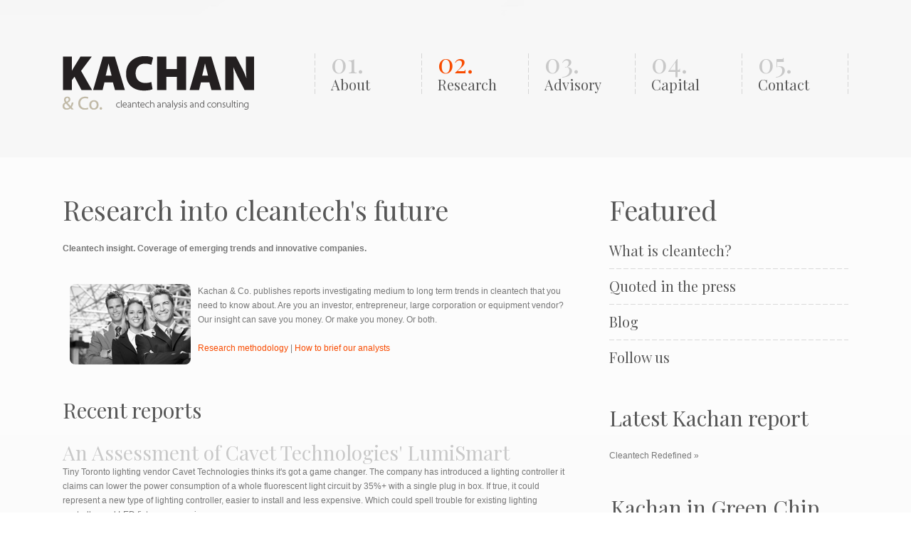

--- FILE ---
content_type: text/html
request_url: http://www.kachan.com/research_page-1
body_size: 7242
content:
<!DOCTYPE html>
<!--[if IE 8 ]><html lang="en" dir="ltr"  class="no-js ie8"><![endif]-->
<!--[if IE 9 ]><html lang="en" dir="ltr"  class="no-js ie9"><![endif]-->
<!--[if (gt IE 9)|!(IE)]><!--><html lang="en" dir="ltr" class="no-js"><!--<![endif]-->
<head>
	<meta http-equiv="Content-Type" content="text/html; charset=UTF-8"/>
<meta name="copyright" content="(c) 2010-2013 Kachan and Co."/>
<link rel="shortlink" href="http://www.kachan.com/node/7"/>
<meta name="dcterms.type" content="Text"/>
<link rel="shortcut icon" href="sites/default/files/favicon_0.ico" type="image/vnd.microsoft.icon"/>
<meta name="dcterms.format" content="text/html"/>
<meta name="generator" content="Drupal 7 (http://drupal.org)"/>
<meta name="abstract" content="The website of Kachan and Company, a cleantech research and advisory firm founded by Dallas Kachan."/>
<meta name="dcterms.title" content="Research into cleantech's future"/>
<meta name="description" content="What technology trends are 5-10 years out? Which companies will win? Why? That's where we focus.
Discover emerging trends and companies. Where will money be made?"/>
<meta name="dcterms.date" content="2011-02-08T15:24-08:00"/>
<meta name="dcterms.identifier" content="http://www.kachan.com/research"/>
<meta name="dcterms.creator" content="Administrator"/>
<meta name="dcterms.language" content="und"/>
<meta name="keywords" content="dallas,kachan and company,co.,cleantech,research,consulting,advisory,greentech,solar panels,nuclear power,renewable energy,green energy technology,climate change,wind power,biofuels,fuel cell,clean energy,energy efficiency,smart grid,green building,environmental technology,electric cars,evs,hydrogen,biomimicry,water treatment,waste water,aquaculture,hydroponics,blog,company,co,clean technology,analysis"/>
<link href="//fonts.googleapis.com/css?family=Playfair+Display" rel="stylesheet" type="text/css">
<script src="js/cart.js" type="text/javascript"></script>
  <!--[if lte IE 7]> <div style=' text-align:center; clear: both; padding:0 0 0 15px; position: relative;'> <a href="http://windows.microsoft.com/en-US/internet-explorer/products/ie/home?ocid=ie6_countdown_bannercode"><img src="http://storage.ie6countdown.com/assets/100/images/banners/warning_bar_0000_us.jpg" border="0" height="42" width="820" alt="You are using an outdated browser. For a faster, safer browsing experience, upgrade for free today." /></a></div> <![endif]-->
  <title>Research into cleantech's future | Kachan & Co.</title>
	<link rel="canonical" href="http://kachan.com/research_page-1" />
  <!--[if LT IE 9]>
  <script src="http://html5shim.googlecode.com/svn/trunk/html5.js"></script>
  <![endif]-->
  <link type="text/css" rel="stylesheet" href="sites/default/files/css/css_xE-rWrJf-fncB6ztZfd2huxqgxu4WO-qwma6Xer30m4.css" media="all"/>
<link type="text/css" rel="stylesheet" href="sites/default/files/css/css_YJo600u5DslEXHHEBzo7Whs7zYvH8oZK7MuO9r6-Ktg.css" media="screen"/>
<link type="text/css" rel="stylesheet" href="sites/default/files/css/css__LeQxW73LSYscb1O__H6f-j_jdAzhZBaesGL19KEB6U.css" media="all"/>
<link type="text/css" rel="stylesheet" href="sites/default/files/css/css_sf8UtM8leuKVZKV1iDRoCPypoCCddfS1AOFvVtTIqNo.css" media="all"/>
<link type="text/css" rel="stylesheet" href="sites/default/files/css/css_Im6EnRoWr5THJQvj1Uqqxto-s4Pi_tKVVxTXHag7BPs.css" media="all"/>
<link type="text/css" rel="stylesheet" href="sites/default/files/css/css_RX0iPJa9IrG0TDt9_eej_GBgyQqhj0TjQ4XTLLQ1nXU.css" media="screen"/>
  <script type="text/javascript" src="ajax/libs/jquery/1.7.2/jquery.min.js"></script>
<script type="text/javascript">
<!--//--><![CDATA[//><!--
window.jQuery || document.write("<script src='/sites/all/modules/jquery_update/replace/jquery/1.7/jquery.min.js'>\x3C/script>")
//--><!]]>
</script>
<script type="text/javascript" src="sites/default/files/js/js_w7uVD8bBWfh2VJ5KdjPpb0SDOvhak58LFSLk2Z13nTM.js"></script>
<script type="text/javascript" src="ajax/libs/jqueryui/1.10.2/jquery-ui.min.js"></script>
<script type="text/javascript">
<!--//--><![CDATA[//><!--
window.jQuery.ui || document.write("<script src='/sites/all/modules/jquery_update/replace/ui/ui/minified/jquery-ui.min.js'>\x3C/script>")
//--><!]]>
</script>
<script type="text/javascript" src="sites/default/files/js/js_2X0KzhCcmVb7O-Nwuw0LgY7CRqIlmgokIBvNVY-wTOE.js"></script>
<script type="text/javascript" src="sites/default/files/js/js_Vrq_vyDx3CCUqN21-70Hd1XXw-YprvwYnF13UescwSA.js"></script>
<script type="text/javascript">
<!--//--><![CDATA[//><!--
//--><!]]>
</script>
<script type="text/javascript" src="sites/default/files/js/js_Y5KxsM7WgrbjbeAxQDkat_bDkLZZRd6znfIcbhCE2w8.js"></script>
<script type="text/javascript" src="sites/default/files/js/js_8adE61Nzxflroe172i5zIedLiCDDtcbzXHFzzG90eJY.js"></script>
<script type="text/javascript">
<!--//--><![CDATA[//><!--
jQuery.extend(Drupal.settings, {"basePath":"\/","pathPrefix":"","ajaxPageState":{"theme":"theme820","theme_token":"g25aaEcZjslN60YuNWn7sFdwOIp_0Aeqr1lAhp6n5us","js":{"0":1,"\/\/http:\/\/ajax.googleapis.com\/ajax\/libs\/jquery\/1.7.2\/jquery.min.js":1,"1":1,"misc\/jquery.once.js":1,"misc\/drupal.js":1,"sites\/all\/modules\/tipsy\/javascripts\/jquery.tipsy.js":1,"sites\/all\/modules\/tipsy\/javascripts\/tipsy.js":1,"\/\/http:\/\/ajax.googleapis.com\/ajax\/libs\/jqueryui\/1.10.2\/jquery-ui.min.js":1,"2":1,"sites\/all\/modules\/back_to_top\/js\/back_to_top.js":1,"sites\/all\/modules\/dismiss\/js\/dismiss.js":1,"sites\/all\/modules\/addthis\/addthis.js":1,"sites\/all\/libraries\/colorbox\/jquery.colorbox-min.js":1,"sites\/all\/modules\/colorbox\/js\/colorbox.js":1,"sites\/all\/modules\/getlocations\/js\/getlocations_colorbox.js":1,"sites\/all\/modules\/panels\/js\/panels.js":1,"sites\/all\/modules\/google_analytics\/googleanalytics.js":1,"3":1,"sites\/all\/libraries\/superfish\/jquery.hoverIntent.minified.js":1,"sites\/all\/libraries\/superfish\/sftouchscreen.js":1,"sites\/all\/libraries\/superfish\/supposition.js":1,"sites\/all\/libraries\/superfish\/superfish.js":1,"sites\/all\/libraries\/superfish\/supersubs.js":1,"sites\/all\/modules\/superfish\/superfish.js":1,"sites\/all\/themes\/theme820\/js\/theme820.core.js":1,"sites\/all\/themes\/theme820\/js\/jquery.loader.js":1,"sites\/all\/themes\/theme820\/js\/jquery.debouncedresize.js":1,"sites\/all\/themes\/theme820\/js\/jquery.mobilemenu.js":1,"sites\/all\/themes\/theme820\/js\/jquery.cookie.js":1},"css":{"modules\/system\/system.base.css":1,"modules\/system\/system.menus.css":1,"modules\/system\/system.messages.css":1,"modules\/system\/system.theme.css":1,"sites\/all\/modules\/tipsy\/stylesheets\/tipsy.css":1,"misc\/ui\/jquery.ui.core.css":1,"misc\/ui\/jquery.ui.theme.css":1,"sites\/all\/modules\/back_to_top\/css\/back_to_top.css":1,"modules\/comment\/comment.css":1,"sites\/all\/modules\/date\/date_api\/date.css":1,"sites\/all\/modules\/date\/date_popup\/themes\/datepicker.1.7.css":1,"sites\/all\/modules\/date\/date_repeat_field\/date_repeat_field.css":1,"sites\/all\/modules\/dismiss\/css\/dismiss.base.css":1,"modules\/field\/theme\/field.css":1,"modules\/node\/node.css":1,"modules\/search\/search.css":1,"modules\/user\/user.css":1,"sites\/all\/modules\/views\/css\/views.css":1,"sites\/all\/libraries\/colorbox\/example1\/colorbox.css":1,"sites\/all\/modules\/ctools\/css\/ctools.css":1,"sites\/all\/modules\/panels\/css\/panels.css":1,"sites\/all\/modules\/quotes\/quotes.css":1,"sites\/all\/modules\/panels\/plugins\/layouts\/onecol\/onecol.css":1,"sites\/default\/files\/css\/follow.css":1,"sites\/all\/libraries\/superfish\/css\/superfish.css":1,"sites\/all\/themes\/theme820\/css\/boilerplate.css":1,"sites\/all\/themes\/theme820\/css\/style.css":1,"sites\/all\/themes\/theme820\/css\/maintenance-page.css":1,"sites\/all\/themes\/theme820\/css\/skeleton.css":1}},"back_to_top":{"back_to_top_button_trigger":100,"back_to_top_prevent_on_mobile":true,"back_to_top_prevent_in_admin":true,"back_to_top_button_type":"image"},"colorbox":{"opacity":"0.85","current":"{current} of {total}","previous":"\u00ab Prev","next":"Next \u00bb","close":"Close","maxWidth":"98%","maxHeight":"98%","fixed":true,"mobiledetect":true,"mobiledevicewidth":"480px"},"getlocations_colorbox":{"enable":0,"width":"600","height":"600","marker_enable":0,"marker_width":"600","marker_height":"600"},"tipsy":{"custom_selectors":[{"selector":".tipsy","options":{"fade":1,"gravity":"w","delayIn":0,"delayOut":0,"trigger":"hover","opacity":"0.8","offset":0,"html":0,"tooltip_content":{"source":"attribute","selector":"title"}}}]},"addthis":{"widget_url":"http:\/\/s7.addthis.com\/js\/250\/addthis_widget.js?async=1"},"googleanalytics":{"trackOutbound":1,"trackMailto":1,"trackDownload":1,"trackDownloadExtensions":"7z|aac|arc|arj|asf|asx|avi|bin|csv|doc(x|m)?|dot(x|m)?|exe|flv|gif|gz|gzip|hqx|jar|jpe?g|js|mp(2|3|4|e?g)|mov(ie)?|msi|msp|pdf|phps|png|ppt(x|m)?|pot(x|m)?|pps(x|m)?|ppam|sld(x|m)?|thmx|qtm?|ra(m|r)?|sea|sit|tar|tgz|torrent|txt|wav|wma|wmv|wpd|xls(x|m|b)?|xlt(x|m)|xlam|xml|z|zip"},"superfish":{"1":{"id":"1","sf":{"animation":{"opacity":"show"},"speed":"\u0027fast\u0027","autoArrows":false,"dropShadows":false,"disableHI":false},"plugins":{"touchscreen":{"mode":"useragent_custom","useragent":"iphone|android|ipad"},"supposition":true,"bgiframe":false,"supersubs":{"minWidth":"12","maxWidth":"27","extraWidth":1}}}}});
//--><!]]>
</script>
    <link rel="stylesheet" href="sites/all/themes/theme820/css/style-mobile.css" media="screen" id="style-mobile">
  <link rel="stylesheet" href="sites/all/themes/theme820/css/skeleton-mobile.css" media="screen" id="skeleton-mobile">
  <meta name="viewport" content="width=device-width, initial-scale=1, maximum-scale=1.0, user-scalable=no">
</head>
<body id="body" class="html not-front not-logged-in one-sidebar sidebar-second page-node page-node- page-node-7 node-type-page with-navigation with-subnav section-research">
<div id="page-wrapper">
    <div id="page">
        <header id="header" role="banner" class="clearfix">
            <div class="container-12">
                <div class="grid-12">
                    <div class="section-1 clearfix">
                        <div class="col1">
                                                            <a href="/" title="Home" rel="home" id="logo">
                                    <img src="sites/default/files/Kachan-logo_2.png" alt="Home"/>
                                </a>
                                                    </div>
                        <div class="col2">
                                                              <div class="region region-menu">
    <div id="block-superfish-1" class="block block-superfish block-odd">
  <div class="content">
    <ul id="superfish-1" class="menu sf-menu sf-main-menu sf-horizontal sf-style-none sf-total-items-5 sf-parent-items-0 sf-single-items-5"><li id="menu-4955-1" class="first odd sf-item-1 sf-depth-1 sf-no-children"><a href="about" title="About" class="sf-depth-1">01. <span class="sf-description">About</span></a></li><li id="menu-318-1" class="active-trail middle even sf-item-2 sf-depth-1 sf-no-children"><a href="research" title="Research" class="sf-depth-1 active">02. <span class="sf-description">Research</span></a></li><li id="menu-316-1" class="middle odd sf-item-3 sf-depth-1 sf-no-children"><a href="consulting" title="Advisory" class="sf-depth-1">03. <span class="sf-description">Advisory</span></a></li><li id="menu-1929-1" class="middle even sf-item-4 sf-depth-1 sf-no-children"><a href="cleantech-investment-capital" title="Capital" class="sf-depth-1">04. <span class="sf-description">Capital</span></a></li><li id="menu-317-1" class="last odd sf-item-5 sf-depth-1 sf-no-children"><a href="contact" title="Contact" class="sf-depth-1">05. <span class="sf-description">Contact</span></a></li></ul>  </div><!-- /.content -->
</div><!-- /.block -->  </div>
                                                    </div>
                    </div>
                </div>
            </div>
        </header><!-- /#header -->
        <div id="main-wrapper">
            <div class="container-12">
                <div class="grid-12">
                    <div id="main" class="clearfix">
                        <div id="content" class="column" role="main">
                            <div class="section">
                                                                  <h1 class="title" id="page-title">Research into cleantech's future</h1>
                                                                  <div class="tabs"></div>
                                  <div class="region region-content">
    <div id="block-system-main" class="block block-system block-even">
  <div class="content">
    <article id="node-7" class="node node-page node-even published with-comments node-full clearfix">
  <div class="content">
    <div class="field field-name-body field-type-text-with-summary field-label-hidden"><div class="field-items"><div class="field-item even"><p><strong>Cleantech insight. Coverage of emerging trends and innovative companies.</strong></p>
<p><br/><img class="alignleft" style="float: left; margin-left: 10px; margin-right: 10px;" src="sites/all/themes/Kachan/images/4-p1.jpg" alt=""/>Kachan & Co. publishes reports investigating medium to long term trends in cleantech that you need to know about. Are you an investor, entrepreneur, large corporation or equipment vendor? Our insight can save you money. Or make you money. Or both.</p>
<p><a href="research/methodology">Research methodology</a> | <a href="cleantech-analyst-briefing">How to brief our analysts</a></p>
</div></div></div>  </div><!-- /.content -->
      <footer>
                </footer>
</article><!-- /.node -->
  </div><!-- /.content -->
</div><!-- /.block --><div id="block-views-reports-block-1" class="block block-views block-odd">
  <div class="content">
    <div class="view view-Reports view-id-Reports view-display-id-block_1 view-dom-id-b10c1bfe546a749737ecfb30b46462db">
            <div class="view-header">
      <h3>Recent reports  </h3>
    </div>
      <div class="view-content">
        <div class="views-row views-row-1 views-row-odd views-row-first views-row-last">
    <article id="node-48" class="node node-report node-teaser node-odd published with-comments node-teaser clearfix">
      <header>
                    <h2><a href="research/cavet-technologies-lumismart-report">An Assessment of Cavet Technologies' LumiSmart</a></h2>
          </header>
  <div class="content">
    <div class="field field-name-body field-type-text-with-summary field-label-hidden"><div class="field-items"><div class="field-item even"><p>Tiny Toronto lighting vendor Cavet Technologies thinks it's got a game changer. The company has introduced a lighting controller it claims can lower the power consumption of a whole fluorescent light circuit by 35%+ with a single plug in box. If true, it could represent a new type of lighting controller, easier to install and less expensive. Which could spell trouble for existing lighting controller and LED fixture companies. </p>
<p>But is the company's power wave-shaping science real? What do customers say? Read this report by Kachan & Co. </p>
<p></div></div></div>  </div><!-- /.content -->
      <footer>
            <ul class="links inline"><li class="node-readmore first last"><a href="research/cavet-technologies-lumismart-report" rel="tag" title="An Assessment of Cavet Technologies' LumiSmart">Read more<span class="element-invisible"> about An Assessment of Cavet Technologies' LumiSmart</span></a></li>
</ul>    </footer>
</article><!-- /.node -->
  </div>
    </div>
      <h2 class="element-invisible">Pages</h2><div class="item-list"><ul class="pager"><li class="pager-first first"><a title="Go to first page" href="research">« first</a></li>
<li class="pager-previous"><a title="Go to previous page" href="research">‹ previous</a></li>
<li class="pager-item"><a title="Go to page 1" href="research">1</a></li>
<li class="pager-current last">2</li>
</ul></div>  
</div>  </div><!-- /.content -->
</div><!-- /.block -->  </div>
                            </div>
                        </div>
                                                    <aside id="sidebar-second-" class="column column_right grid-4 omega" role="complementary">
                                <div class="section">
                                      <div class="region region-sidebar-second">
    <section id="block-system-navigation" class="block block-system block-menu block-even">
        <h2>Featured</h2>
  <div class="content">
    <ul class="menu clearfix"><li class="first leaf what-is-cleantech- mid-3356"><a href="about/cleaner-technology-definition-cleantech" title="">What is cleantech?</a></li>
<li class="collapsed quoted-in-the-press mid-322"><a href="quotes" title="">Quoted in the press</a></li>
<li class="collapsed blog mid-114"><a href="blog" title="">Blog</a></li>
<li class="last leaf follow-us mid-424"><a href="follow" title="Follow us on Facebook, LinkedIn or via email">Follow us</a></li>
</ul>  </div><!-- /.content -->
</section><!-- /.block --><div id="block-views-featuredreport-block-1" class="block block-views latest_entry block-odd">
  <div class="content">
    <div class="view view-FeaturedReport view-id-FeaturedReport view-display-id-block_1 view-dom-id-e476bbaee13f601568d92042f51ec599">
            <div class="view-header">
      <h3>Latest Kachan report</h3>
    </div>
      <div class="view-content">
        <div class="views-row views-row-1 views-row-odd views-row-first views-row-last">
  <div class="views-field views-field-title">        <span class="field-content"><a href="report/cleantech-redefined">Cleantech Redefined »</a></span>  </div>  </div>
    </div>
</div>  </div><!-- /.content -->
</div><!-- /.block --><div id="block-quotes-1" class="block block-quotes block-even">
  <div class="content">
    <article id="node-243" class="node node-quotes node-odd published no-comments clearfix">
      <header>
                    <h2><a href="content/kachan-green-chip-stocks">Kachan in Green Chip Stocks</a></h2>
          </header>
  <div class="content">
    <div class="field field-name-body field-type-text-with-summary field-label-hidden"><div class="field-items"><div class="field-item even"><p>Dallas Kachan called it "further vindication that very important sources of capital feel that we are also past the worst in clean technology investment."</p>
</div></div></div><div class="quotes-citation"><cite><p>The Week in Cleantech, Sept 5, 2009</p>
</cite></div>  </div><!-- /.content -->
      <footer>
                </footer>
</article><!-- /.node -->
  </div><!-- /.content -->
</div><!-- /.block -->  </div>
                                </div>
                            </aside>
                    </div><!-- /#main -->
                                    </div>
            </div>
        </div>
        <footer id="footer" role="contentinfo">
            <div class="container-12">
                <div class="grid-12">
                    <div class="footer-wrapper clearfix">
                          <div class="region region-footer">
    <section id="block-block-26" class="block block-block grid-3 block-odd">
        <h2>About us</h2>
  <div class="content">
    <ul><li><a href="about">History</a></li>
<li><a href="about">Staff</a></li>
<li><a href="clients">Clients and customers</a></li>
<li><a href="about/testimonials">Testimonials</a></li>
<li><a href="about/jobs">Employment</a></li>
<li><a href="about/staff/dallas-kachan/speaking">Where we've spoken</a></li>
</ul>  </div><!-- /.content -->
</section><!-- /.block --><section id="block-block-25" class="block block-block grid-3 alpha block-even">
        <h2>Content</h2>
  <div class="content">
    <ul><li><a href="research">Research</a></li>
<li><a href="about/press-releases">Press releases</a></li>
<li><a href="quotes">Quoted in the press</a></li>
<li><a href="blog">Blogs</a></li>
<li><a href="content/promote-kachan-reports">Affiliate program</a></li>
<li><a href="search/node">Search</a></li>
</ul>  </div><!-- /.content -->
</section><!-- /.block --><section id="block-views-tweets-block" class="block block-views grid-3 block-odd">
        <h2>Latest tweet</h2>
  <div class="content">
    <div class="view view-tweets view-id-tweets view-display-id-block view-dom-id-89638038c9745d7edfa7c5f5331a9c55">
      <div class="view-content">
      <div class="item-list">    <ul>          <li class="views-row views-row-1 views-row-odd views-row-first views-row-last">  
  <span class="views-field views-field-text">        <span class="field-content">Our latest <a target="_blank" rel="nofollow" class="twitter-timeline-link" href="https://twitter.com//search?q=%23cleantech" class="twitter-hashtag">#cleantech</a> industry reports: <a href="https://t.co/69DHIFdeAQ">https://t.co/69DHIFdeAQ</a></span>  </span>       &#8212;   
  <span class="views-field views-field-created-time">        <span class="field-content"><em class="placeholder">8 months 2 weeks</em> ago</span>  </span></li>
      </ul></div>    </div>
</div>  </div><!-- /.content -->
</section><!-- /.block --><div id="block-panels-mini-copyright" class="block block-panels-mini grid-3 omega block-even">
  <div class="content">
    <div class="panel-display panel-1col clearfix" id="mini-panel-copyright">
  <div class="panel-panel panel-col">
    <div><div class="panel-pane pane-block pane-block-28 pane-block pane-block-5">
  <div class="pane-content">
    <div class="pane-content dark_grey_txt"><span>Kachan & Co.</span> &copy; 2017 &nbsp;<a href="privacypolicy">Privacy</a>&nbsp;|&nbsp;<a href="termsofuse">Terms</a></div>
<div class="switcher">Desktop Version Only</div>
<div class="phone-number"> </div>  </div>
  </div>
<div class="panel-separator"></div><div class="panel-pane pane-block pane-follow-site pane-follow">
  <div class="pane-content">
    <div class="follow-links clearfix site"><span class="follow-link-wrapper follow-link-wrapper-this-site"><a href="rss.xml" class="follow-link follow-link-this-site follow-link-site" title="Follow us on This site (RSS)">This site (RSS)</a>
</span><span class="follow-link-wrapper follow-link-wrapper-facebook"><a href="http://www.facebook.com/pages/Kachan-Co/148233311914344" class="follow-link follow-link-facebook follow-link-site" title="Follow us on Facebook">Facebook</a>
</span><span class="follow-link-wrapper follow-link-wrapper-twitter"><a href="http://twitter.com/#!/KachanAndCo" class="follow-link follow-link-twitter follow-link-site" title="Follow us on Twitter">Twitter</a>
</span><span class="follow-link-wrapper follow-link-wrapper-linkedin"><a href="http://www.linkedin.com/company/kachan-&amp;-co.?trk=fc_badge" class="follow-link follow-link-linkedin follow-link-site" title="Follow us on LinkedIn">LinkedIn</a>
</span><span class="follow-link-wrapper follow-link-wrapper-newsletter"><a href="list" class="follow-link follow-link-newsletter follow-link-site" title="Follow us on Newsletter">Newsletter</a>
</span></div>  </div>
  </div>
</div>
  </div>
</div>
  </div><!-- /.content -->
</div><!-- /.block -->  </div>
                    </div>
                </div>
            </div>
        </footer>
    </div><!-- /#page -->
</div><!-- /#page-wrapper -->  <script type="text/javascript">
<!--//--><![CDATA[//><!--
var addthis_config = {"services_compact":"more","data_track_clickback":false,"ui_508_compliant":false,"ui_click":false,"ui_cobrand":"","ui_delay":0,"ui_header_background":"","ui_header_color":"","ui_open_windows":false,"ui_use_css":true,"ui_use_addressbook":false,"ui_language":"en"}
var addthis_share = {"templates":{"twitter":"{{title}} {{url}} via @AddThis"}}
//--><!]]>
</script>
</body>
</html>

--- FILE ---
content_type: text/css
request_url: http://www.kachan.com/sites/default/files/css/css_RX0iPJa9IrG0TDt9_eej_GBgyQqhj0TjQ4XTLLQ1nXU.css
body_size: 8903
content:
@import url(////fonts.googleapis.com/css?family=Playfair+Display);html,body,div,span,object,iframe,h1,h2,h3,h4,h5,h6,p,blockquote,pre,abbr,address,cite,code,del,dfn,em,img,ins,kbd,q,samp,small,strong,sub,sup,var,b,i,dl,dt,dd,ol,ul,li,fieldset,form,label,legend,table,caption,tbody,tfoot,thead,tr,th,td,article,aside,canvas,details,figcaption,figure,footer,header,hgroup,menu,nav,section,summary,time,mark,audio,video{margin:0;padding:0;border:0;outline:0;font-size:100%;vertical-align:baseline;background:transparent;}li ul,li ol{margin:0;}ul,ol{margin:0;padding-left:0;}ul{list-style:disc inside none;padding:20px 0 20px 0;}ol{list-style:decimal inside none;padding:20px 0 20px 0;}dl{margin:0 0 1.5em 0;}dl dt{font-weight:bold;}dd{margin-left:1.5em;}table{margin-bottom:1.5em;width:100%;}th,tr,td{padding:0.1em 0.5em;vertical-align:middle;}hr{background:#666;border:none;clear:both;float:none;height:1px;margin:-1px 0 1.5em;width:100%;}fieldset{border:1px solid #ccc;margin:.5em 0;padding:1em;}iframe{background:#fff !important;}.at300b iframe{background:none !important;}.addthis_toolbox{padding-top:3px;}.addthis_button_compact{margin:4px 0 0 30px;}article,aside,details,figcaption,figure,footer,header,hgroup,nav,section{display:block;}audio,canvas,video{display:inline-block;*display:inline;*zoom:1;}audio:not([controls]){display:none;}[hidden]{display:none;}p{margin:0 0 15px 0;}nav ul{list-style:none;}blockquote,q{quotes:none;}blockquote:before,blockquote:after,q:before,q:after{content:'';content:none;}ins{background-color:#46a7e2;color:#000;text-decoration:none;}mark{background-color:#46a7e2;color:#000;font-style:italic;font-weight:bold;}del{text-decoration:line-through;}abbr[title],dfn[title]{border-bottom:1px dotted;cursor:help;}table{border-collapse:collapse;border-spacing:0;}hr{display:block;height:1px;border:0;border-top:1px solid #cccccc;margin:1em 0;padding:0;}form{margin:0;}button,input,select,textarea{font-size:100%;font-family:sans-serif;margin:0;vertical-align:baseline;*vertical-align:middle;}button,input{line-height:normal;*overflow:visible;}table button,table input{*overflow:auto;}button,html input[type="button"],input[type="reset"],input[type="submit"]{cursor:pointer;-webkit-appearance:button;}input[type="checkbox"],input[type="radio"]{box-sizing:border-box;padding:0;}input[type="search"]{-webkit-appearance:textfield;-moz-box-sizing:content-box;-webkit-box-sizing:content-box;box-sizing:content-box;}input[type="search"]::-webkit-search-decoration{-webkit-appearance:none;}button::-moz-focus-inner,input::-moz-focus-inner{border:0;padding:0;}textarea{overflow:auto;vertical-align:top;resize:none;}select:focus,input:focus,textarea:focus{outline:none;}pre,code,kbd,samp{font-family:monospace,sans-serif;}body,select,input,textarea{color:#444;}h1,h2,h3,h4,h5,h6,#site-name,#site-name strong{font-weight:normal;}h1,#site-name{font-size:36px;line-height:1em;margin-bottom:.5em;}h2{font-size:24px;}h3{font-size:18px;line-height:2em;}h4{font-size:15px;line-height:1.25em;margin-bottom:1.25em;}h5{font-size:12px;font-weight:bold;margin-bottom:1.5em;}h6{font-size:10px;font-weight:bold;line-height:1.8em;margin-bottom:1.8em;}a:hover,a:active{outline:none;}ul,ol{margin-left:0;}ol{list-style-type:decimal;}small{font-size:85%;}strong,th{font-weight:bold;}img{font-size:0;line-height:0;vertical-align:top;}td,td img{vertical-align:top;}sub{vertical-align:sub;font-size:smaller;}sup{vertical-align:super;font-size:smaller;}pre{padding:15px;white-space:pre;white-space:pre-wrap;white-space:pre-line;word-wrap:break-word;}legend{*margin-left:-7px;}input[type="radio"]{vertical-align:text-bottom;}input[type="checkbox"]{vertical-align:middle;*vertical-align:baseline;}label,input[type=button],input[type=submit],button{cursor:pointer;}label{display:table;font-weight:normal;}label.option{display:inline;}button,input,select,textarea{font-size:100%;margin:0;vertical-align:baseline;*vertical-align:middle;}button,input{line-height:normal;*overflow:visible;}table button,table input{*overflow:auto;}input:valid,textarea:valid{}input:invalid,textarea:invalid{border-radius:1px;box-shadow:0px 0px 5px red;}.no-boxshadow input:invalid,.no-boxshadow textarea:invalid{background-color:#f0dddd;}::-moz-selection{background:#46a7e2;color:#fff;text-shadow:none;}::selection{background:#46a7e2;color:#fff;text-shadow:none;}a:link{-webkit-tap-highlight-color:#46a7e2;}img{-ms-interpolation-mode:bicubic;}svg:not(:root){overflow:hidden;}#skip-link{position:absolute;}.ir{display:block;border:0;text-indent:-999em;overflow:hidden;background-color:transparent;background-repeat:no-repeat;text-align:left;direction:ltr;}.ir br{display:none;}.hidden{display:none !important;visibility:hidden;}.visuallyhidden{border:0;clip:rect(0 0 0 0);height:1px;margin:-1px;overflow:hidden;padding:0;position:absolute;width:1px;}.visuallyhidden.focusable:active,.visuallyhidden.focusable:focus{clip:auto;height:auto;margin:0;overflow:visible;position:static;width:auto;}.invisible{visibility:hidden;}.clearfix:before,.clearfix:after{content:"";display:table;}.clearfix:after{clear:both;}.clearfix{zoom:1;}#cboxTitle{background:#fff;opacity:0.8;-moz-opacity:0.8;filter:alpha(opacity=80);}#edit-author #edit-name{background-image:none;}
body#body{background:#fff;color:#777777;font:12px/20px Arial,Helvetica,sans-serif;position:relative;min-width:1152px;-webkit-text-size-adjust:none;}p{margin-bottom:20px;}.field-name-taxonomy-forums .links a,.panel-pane.error-page .pane-content .err-title,.panel-pane.error-page .pane-content span.err,a{color:#f84b00;outline:none;text-decoration:none;}a:hover,.field-name-taxonomy-forums .links a:hover,#block-views-our-team-block .views-field-title a:hover{text-decoration:none;color:#575757;}.panel-pane.error-page .pane-content .err-title,.panel-pane.error-page .pane-content span.err{text-decoration:none;}strong{font-weight:bold;}.fl-l{float:left;}.fl-r{float:right;}.extra{overflow:hidden;}.align-left{text-align:left;}.align-center{text-align:center;}.align-right{text-align:right;}::selection{background:rgb(248,75,0);}::-moz-selection{background:rgb(248,75,0);}img::selection{background:transparent;}img::-moz-selection{background:transparent;}body{-webkit-tap-highlight-color:rgb(248,75,0);}.ajax-progress{display:none;}#edit-style-options-row--2{clear:both;}#admin-menu{-webkit-box-shadow:none;-moz-box-shadow:none;box-shadow:none;}div.messages{padding-right:30px;}.dismiss{-webkit-box-shadow:none;-moz-box-shadow:none;box-shadow:none;-webkit-border-radius:2px;-moz-border-radius:2px;border-radius:2px;text-transform:lowercase;padding:2px 6px 4px;width:auto;line-height:normal;font-family:Helvetica;}.dismiss:hover{color:#fff;text-shadow:none;}.opacity-hover a{-webkit-transition:all 300ms ease;-moz-transition:all 300ms ease;-ms-transition:all 300ms ease;-o-transition:all 300ms ease;transition:all 300ms ease;}.opacity-hover a:hover{opacity:0.7;}.links,.item-list ul,.marker-list ul,ul.action-links{list-style:none;}.switcher{display:inline-block;cursor:pointer;margin-top:10px;font-size:11px;}.switcher:hover{text-decoration:underline;}.radius-img img{-webkit-border-radius:1000px !important;-moz-border-radius:1000px !important;border-radius:1000px !important;}.node-full{background:none !important;}#header{position:relative;background:#f7f7f7 url(../../../all/themes/theme820/images/header.jpg) 50% 100% no-repeat;padding-bottom:60px;}.not-front #header{padding-top:56px;}#logo{display:inline-block;}.section-1{}.section-1 .col1{float:left;}.section-1 .col2{float:right;padding-top:19px;}.section-2{padding-top:120px;margin-bottom:20px;}.section-3{}.select-menu{display:none !important;}#superfish-1{background:none;float:left;position:relative;width:auto;background:url(../../../all/themes/theme820/images/menu-separator.png) 100% 0 repeat-y;}#superfish-1 li{background:none;border:0;overflow:inherit;padding:0;text-align:left;}#superfish-1 > li{background:url(../../../all/themes/theme820/images/menu-separator.png) 0 0 repeat-y;}#superfish-1 > li > a{width:150px;-webkit-box-sizing:border-box;-moz-box-sizing:border-box;box-sizing:border-box;padding-left:23px;padding-right:10px;padding-bottom:2px;font-size:38px;color:#c8c8c8;line-height:26px;}#superfish-1 > li > a span{font-size:20px;color:#575757;line-height:22px;padding-top:7px;}#superfish-1 a{border:0;font-weight:normal;text-decoration:none;font-family:'Playfair Display',serif;}#superfish-1 > li > a:hover,#superfish-1 > li.active-trail > a,#superfish-1 > li.sfHover > a{color:#f84b00;background:none;}#superfish-1 > li > a >span{display:block;}#superfish-1 ul{background:#525252 url(../../../all/themes/theme820/images/sub-menu.png) repeat-x;display:none;padding:30px 6px;top:82px;left:15px;width:160px !important;-webkit-border-radius:8px;-moz-border-radius:8px;border-radius:8px;}#superfish-1 ul:before{display:block;position:absolute;content:'';width:12px;height:13px;left:18px;top:-13px;background:url(../../../all/themes/theme820/images/sub-menu-angle.png) 0 0 no-repeat;}#superfish-1 ul ul:before{display:none;}#superfish-1 ul li{background:none;border-bottom:0;height:auto;padding:0;margin-bottom:2px;}#superfish-1 ul li a:visited,#superfish-1 ul li a{border:0;color:#fff;font-size:13px;line-height:16px;font-weight:normal;padding:8px 8px 8px 14px !important;text-align:left;text-transform:uppercase;-webkit-border-radius:8px;-moz-border-radius:8px;border-radius:8px;}#superfish-1 ul li a:hover,#superfish-1 ul li.active-trail a{background:#5f5f5f url(../../../all/themes/theme820/images/sub-menu-hover.png) repeat-x;}#superfish-1 ul li ul{left:174px !important;padding:10px 0 !important;top:-10px;}#superfish-1 ul li ul li{background:none;margin-bottom:1px;}.flex-viewport{-webkit-transition:none;-moz-transition:none;-ms-transition:none;-o-transition:none;transition:none;}#flexslider_views_slideshow_main_slider-block li{padding:0;}.flex-control-thumbs li{width:20%;}.flexslider .slides img{width:100%;height:auto;}.flexslider{background:none repeat scroll 0 0 transparent;border:medium none;border-radius:0 0 0 0;box-shadow:none;margin-bottom:0;}.flex-control-nav{bottom:0;z-index:20;}.flexslider .flex-next,.flexslider .flex-prev{opacity:1;}.flexslider .flex-direction-nav a{display:block;width:20px;height:22px;margin-top:-10px;top:47%;-webkit-transition:none;-moz-transition:none;-ms-transition:none;-o-transition:none;transition:none;}.flexslider .flex-direction-nav a:hover{background-position:0 100%;}.flex-direction-nav .flex-prev{left:48px;text-align:left;text-indent:-999em;background:url(../../../all/themes/theme820/images/prev.png) 0 0 no-repeat;}.flex-direction-nav .flex-next{right:48px;text-align:left;text-indent:-999em;background:url(../../../all/themes/theme820/images/next.png) 0 0 no-repeat;}.flexslider:hover .flex-next{opacity:1;right:48px;}.flexslider:hover .flex-prev{opacity:1;left:48px;}.slider_caption{position:absolute;left:70px;top:18px;text-align:center;width:970px;font-family:'Playfair Display',serif;font-weight:400;color:#c7f0ff;font-size:38px;line-height:36px;}.slider-title{font-size:300px;text-transform:lowercase;line-height:300px;color:#fff;}.slider-title a{color:#fff;}.slider-title a:hover{color:#575757;}.slider-text{margin-top:-14px;}div.messages{margin-bottom:30px;}.views-row{margin-bottom:15px;padding-bottom:15px;}.views-field-title{color:#575757;font-weight:bold;}.views-field-title a{color:#575757;}.views-field-title a:hover{color:#f84b00;}.node h2,article.comment h3{font-size:28px;line-height:34px;color:#c8c8c8;font-family:'Playfair Display',serif;}.node h2 a,article.comment h3 a{color:#c8c8c8;}.node h2 a:hover,article.comment h3 a:hover{color:#f84b00;}.node h2{margin-bottom:0px;}.views-field-body{margin-bottom:43px;}.img-indent{margin-bottom:26px;}.title-indent{margin-bottom:20px;}.field-name-field-addthis-blog{margin-bottom:25px;}.img-left{float:left;margin-right:22px;}.img-right{float:right;margin-left:22px;}.block-indent{margin-bottom:60px !important;}#main-wrapper #block-system-main.block{padding-bottom:0;}#content .welcome-block h1.title{font-size:60px;line-height:64px;margin-bottom:24px;}.header-wellcome{margin-bottom:24px;}.gray-bg{background:#efefef;-webkit-border-radius:10px;-moz-border-radius:10px;border-radius:10px;padding:44px 38px 0 38px;margin-top:6px;padding-bottom:24px !important;}.block-2 .views-row{padding-bottom:5px}.block-2 .img-left{margin-right:5px;}.post-date{font-size:25px;line-height:30px;color:#c8c8c8;font-family:'Playfair Display',serif;font-weight:400;}.post-date a{color:#c8c8c8;}.comment-by-node-author img{-webkit-border-radius:0 !important;-moz-border-radius:0 !important;border-radius:0 !important;}.views-field-field-slide-image{background:#F7F7F7;-webkit-border-radius:14px;-moz-border-radius:14px;border-radius:14px;}.views-row-last.views-row{margin-bottom:0px;}#main-wrapper .block{padding-bottom:33px;}#content{float:left;width:100%;}.sidebar-first #content,.sidebar-second #content{width:720px;}.sidebar-first #content{margin-left:24px;}.sidebar-second #content{margin-right:24px;}.two-sidebars #content{margin-left:24px;margin-right:24px;width:336px;}.region-header-bottom{padding:0;}.region-content-top{padding:0;background:url(../../../all/themes/theme820/images/h-separator.png) 0 100% repeat-x;margin-bottom:49px;}.region-content{padding:0;}.region-content-bottom{padding:0;padding-top:20px;}.region-header-bottom:after,.region-content-top:after,.region-content:after,.region-content-bottom:after,.region-content:after{content:'';width:100%;clear:both;display:block;}.views-clearfix .views-row:after{content:'';width:100%;clear:both;display:block;}#main-wrapper img{height:auto;width:auto;max-width:100%;-webkit-box-sizing:border-box;-moz-box-sizing:border-box;box-sizing:border-box;-webkit-border-radius:8px;-moz-border-radius:8px;border-radius:8px;}#main-wrapper .getlocations_map_canvas img{padding:0;background:none;border:none;}#main-wrapper{background:#fafafa url(../../../all/themes/theme820/images/main-bg.jpg) 0 0 repeat-x;padding-top:56px;padding-bottom:46px;}#main .feed-icon img,#main th.active img{width:auto;border:none;background:none;padding:0;}#tinymce p{margin-bottom:10px;}.location.vcard{margin-top:0;}.front #page-title{display:none;}#content h1.title,h2,h3,.title-1{font-size:38px;line-height:36px;margin-bottom:26px;font-family:'Playfair Display',serif;color:#575757;font-weight:400;}.grey{color:#c8c8c8;}h3{font-size:30px;line-height:34px;}article.node{padding-bottom:20px;margin-bottom:20px;background:url(../../../all/themes/theme820/images/h-separator.png) 0 100% repeat-x;}article.node.node-blog{border-bottom:0px solid #444;}#node-79{margin-bottom:0;padding-bottom:0;}.page-node- .submitted a{padding-right:0;margin-right:0;}p.submitted{margin:5px 0 15px;float:left;}.submitted,p.submitted span,.comment_count{}.submitted a,.comment_count{text-decoration:none;}.submitted a:hover,.comment_count:hover{}.comment_count{float:right;display:inline-block;margin-bottom:15px;}article.node footer{padding-top:0px;}article footer ul.links.inline{display:block;}article footer ul li{padding:0;margin:0 15px 0 0;padding:0 !important;}article footer ul li.first{margin-left:0;}.node-teaser .comment-add{display:none;}article.node footer .field-name-field-tags{padding-bottom:10px;}article.node footer .field-name-field-tags .field-label{float:left;font-size:16px;padding-right:10px;line-height:24px;}article.node footer .field-name-field-tags .field-items{overflow:hidden;padding-bottom:15px;width:100%;}article.node footer .field-name-field-tags ul li{float:left;padding:0 4px;margin-right:10px;}article.node footer .field-name-field-tags ul li a{font-size:12px;text-decoration:none;padding:2px 5px;}article.node footer .field-name-field-tags ul li a:hover{text-decoration:none;}article .field-items{margin-bottom:20px;}.node-maps header{display:none;}.panels-flexible-region-1-contacts_region{width:auto;}.item-list ul li{margin-left:0;margin-bottom:20px;}ul li.collapsed{list-style:none;}ul.menu li{margin-left:0;}section.block ul,section.block .item-list ul li{margin:0;}ul li.leaf{list-style-image:none;list-style-type:none;margin:0;padding:0;}section.block .content li,#main-wrapper .marker-list .view-content li{padding:12px 0 12px 0;line-height:20px;font-family:'Playfair Display',serif;font-size:20px;line-height:26px;background:url(../../../all/themes/theme820/images/h-separator.png) 0 0 repeat-x;margin-bottom:0;}section.block .content li:first-child,#main-wrapper .marker-list .view-content li:first-child{background:none;padding-top:0;}section.block .content li div,.marker-list .view-content li div{padding-left:38px;background:url(../../../all/themes/theme820/images/a1.png) no-repeat 0 0;}section.block .content li a,#main-wrapper .marker-list .view-content li a{color:#575757;text-decoration:none;display:inline-block;}section.block .content li a:hover,#main-wrapper .marker-list .view-content li a:hover{color:#f84b00;}.button a,.more-link a,ul.links li a,.view-portfolio .views-field-view-node a,#block-poll-recent ul.links li a,#filters li a,.content ul.pager li a,.content ul.pager li.pager-current,.form-submit{display:inline-block;padding:8px 30px;background:#fbfbfb;border:none;color:#575757;text-transform:lowercase;font-weight:bold;background:#f2f2f2 url(../../../all/themes/theme820/images/button.png) 0 0 repeat-x;-webkit-border-radius:6px;-moz-border-radius:6px;border-radius:6px;-webkit-box-shadow:0 1px 5px rgba(2,2,2,0.1);-moz-box-shadow:0 1px 5px rgba(2,2,2,0.1);box-shadow:0 2px 6px rgba(2,2,2,0.1);font-size:12px;line-height:20px;font-family:Arial,"Helvetica Neue",Helvetica,sans-serif;}.button a:hover,.more-link a:hover,ul.links li a:hover,.view-portfolio .views-field-view-node a:hover,#block-poll-recent ul.links li a:hover,#filters li a:hover,#filters li a.selected,.content ul.pager li a:hover,.content ul.pager li.pager-current,.form-submit:hover{color:#f84b00;}.form-submit{line-height:normal;vertical-align:middle;}ul.links li a{margin-bottom:10px;}#backtotop{background:#f1f1f2 url(../../../all/themes/theme820/images/up-arrow.png) 50% 50% no-repeat;width:50px;height:50px;z-index:5;-webkit-border-radius:100px;-moz-border-radius:100px;border-radius:100px;right:40px;bottom:30px;}#backtotop:hover{opacity:1;background-color:#f84b00;}#footer{clear:both;padding:40px 0;position:relative;}.phone-number{font-family:'Playfair Display',serif;font-size:30px;line-height:40px;color:#575757;padding-top:11px;margin-bottom:7px;}#block-block-5{}#block-block-5 .content,.pane-block-5 .pane-content{text-transform:uppercase;color:#9d9d9d;font-size:11px;text-align:right;padding-top:13px;}#block-block-5 .content a,.pane-block-5 .pane-content a{color:#9d9d9d;}#block-block-5 .content a:hover,.pane-block-5 .pane-content a:hover{color:#f84b00;}#block-block-5 .content span{}#footer h2{font-size:20px;background:url(../../../all/themes/theme820/images/h-separator.png) 0 100% repeat-x;letter-spacing:-1px;padding-bottom:15px;margin-bottom:30px;}#footer section.block .content li{list-style-type:none;background:url(../../../all/themes/theme820/images/a2.png) no-repeat 0 4px;padding:0;padding-left:14px;font-size:11px;line-height:16px;font-family:Arial,"Helvetica Neue",Helvetica,sans-serif;padding-bottom:9px;text-transform:uppercase;}#footer section.block .content li a{padding:0;background:none;}#footer section.block .content li:hover{}#block-follow-site,.pane-follow-site .follow-links{text-align:right;}.follow-link-wrapper{display:inline-block;margin-left:3px;}a.follow-link{width:33px;height:33px;text-indent:9999em;opacity:1;padding:0;-webkit-transition:all .2s ease;-moz-transition:all .2s ease;transition:all .2s ease;display:inline-block;overflow:hidden;background-color:#fff;}a.follow-link:hover{opacity:0.7;filter:progid:DXImageTransform.Microsoft.Alpha(opacity=70);}a.follow-link-googleplus{background-image:url(../../../all/themes/theme820/images/icon-googleplus.png);}a.follow-link-twitter{background-image:url(../../../all/themes/theme820/images/icon-twitter.png);}a.follow-link-facebook{background-image:url(../../../all/themes/theme820/images/icon-facebook.png);}.content ul.pager{text-align:left;}.content ul.pager li{margin:0px 1px;padding:0;display:inline-block;}.content ul.pager li a:hover,.content ul.pager li.pager-current,.content ul.pager li a,.content ul.pager li.pager-current{}.isotope-element .views-field-field-portfolio-image{background:url(../../../all/themes/theme820/images/ajax-loader.gif) center center no-repeat #fff;margin-bottom:20px;-webkit-border-radius:8px;-moz-border-radius:8px;border-radius:8px;}.isotope-element .views-field-field-portfolio-image a{display:block;background:url(../../../all/themes/theme820/images/magnify.png) center center no-repeat #fff;-webkit-border-radius:8px;-moz-border-radius:8px;border-radius:8px;}.isotope-element .views-field-title{margin:10px 0;}#filters{margin-bottom:20px;text-align:right;}#isotope-options{background:none;}#filters li{display:inline-block;margin-left:10px;margin-bottom:10px;padding:0;background:none;}.isotope-element img{width:100%;height:auto;}#isotope-container{margin-left:-10px;margin-right:-10px;}.isotope-element{background:none;color:inherit;margin:0px;height:auto;width:100%;padding:10px;-webkit-box-sizing:border-box;-moz-box-sizing:border-box;box-sizing:border-box;margin-bottom:30px;}.poll .total,.poll .title{margin-bottom:15px;}.poll .bar{background-color:#fff;border:1px solid #8c8c8c;padding:1px;height:10px;margin-bottom:15px;}.poll .bar .foreground{height:10px;display:none;background-color:#f84b00;}.poll .percent{float:right;}.poll .vote-form{text-align:left;padding-bottom:15px;}.poll .vote-form .choices{width:100%;}#block-poll-recent ul.links li{background:none;padding-left:0;}#block-comment-recent .content li a{display:inline-block;}#block-comment-recent li span,.views-field-timestamp{display:block;}#block-forum-new .contextual-links-wrapper{display:none;}#block-system-navigation .content li{margin:0;}.links{list-style:none;}.links li{display:inline-block;margin-right:8px;}#block-search-form{}#block-search-form .form-text,#search-block-form .container-inline .form-text{width:100%;padding:8px 5px;border:none;background:none;-moz-box-sizing:border-box;-webkit-box-sizing:border-box;box-sizing:border-box;}#block-search-form .container-inline,#search-block-form .container-inline{overflow:hidden;background:#e1e1e1;display:inline-block;position:relative;}#block-search-form .container-inline .form-item,#search-block-form .container-inline .form-item{float:left;margin:0;}#block-search-form .container-inline .form-actions,#search-block-form .container-inline .form-actions{position:absolute;top:0;right:0;}#block-search-form .form-submit,#search-block-form .form-submit{background:url(../../../all/themes/theme820/images/search.png) no-repeat center center #E1E1E1;border:0;line-height:normal;width:32px;height:32px;padding:0;margin:0;vertical-align:middle;cursor:pointer;text-indent:-9999px;}#search-block-form #edit-submit:hover,#search-block-form .form-submit:hover{opacity:0.8;filter:progid:DXImageTransform.Microsoft.Alpha(opacity=80);}.action-links{padding:0 0 25px 0px;}.action-links a{font-weight:bold;}.action-links a:hover{text-decoration:none;}#forum a{font-size:12px;}#forum a:hover{text-decoration:underline;}#forum table{border:1px solid #c8c8c8;width:100%;}#forum th{border:1px solid #f84b00;color:#fff;font-size:14px;padding:3px 5px;}#forum th a{color:#fff;}#forum td.container{padding:10px;}#forum td{border:1px solid #c8c8c8;padding:5px;}#forum td.topics,#forum td.posts,#forum td.replies{text-align:center;}.field-name-taxonomy-forums{overflow:hidden;padding-bottom:20px;margin-top:20px;width:100%;}.field-name-taxonomy-forums .field-label{font-size:14px;vertical-align:middle;margin-bottom:0;line-height:22px;float:left;margin-right:10px;font-family:Arial;letter-spacing:0;}.field-name-taxonomy-forums .links a{background:none;box-shadow:none;display:inline;font-size:14px;padding:0;text-transform:none;}.field-name-taxonomy-forums .links a:hover{background:none;}.page-forum- #main-wrapper .active img{padding:0;background:0;border:none;margin-left:5px;margin-top:4px;}.panels-flexible-region-1-contacts_region{width:auto;}#edit-actions input{margin-right:10px;margin-left:2px;}#edit-comment-body{margin-bottom:15px;}.filter-help a{font-size:10px;display:inline-block;}.filter-help a{padding-left:0;}#comments{margin-bottom:30px;clear:both;}article.comment header{overflow:hidden;margin-bottom:0;}.user-picture{float:left;margin-right:15px;}section#comments h2.title{margin-bottom:15px;}#comment-form label,#contact-site-form label{vertical-align:middle;}.form-required{color:#f00 !important;}#comment-form .form-text,#user-login .form-text,#contact-site-form input.form-text,.search-form .form-text{width:220px;}#comment-form .form-textarea{height:120px;margin-bottom:10px;}#contact-site-form textarea#edit-message{margin-right:0;width:98%;height:100px;}.resizable-textarea .grippie{display:none;}.form-type-item{overflow:hidden;width:100%;}.form-type-item label{float:left;padding-right:10px;}.form-type-select{margin:0;}#edit-comment-body-und-0-format-guidelines{padding-top:15px;}#edit-comment-body-und-0-format-guidelines ul li{font-size:12px;overflow:hidden;width:100%;}#comments{margin-top:30px !important;}.comment-wrapper{overflow:hidden;}article.comment .submitted{margin:2px 0 10px;}article.comment .submited .permalink,p .permalink{display:none;}article.comment{background:#efefef;border:1px solid #efefef;margin-bottom:15px;padding:15px;padding-bottom:25px;-webkit-border-radius:8px;-moz-border-radius:8px;border-radius:8px;}article.comment h2{color:#292a2b;font-size:18px;font-weight:normal;text-decoration:none;}.node article.comment footer{overflow:hidden;padding:0;}#edit-comment-body-und-0-format{border:1px solid #d6d2c6;}#edit-comment-body-und-0-format .fieldset-wrapper > *{padding-left:0;padding-right:0;}#edit-comment-body-und-0-format .fieldset-wrapper{padding:20px 10px;}#edit-comment-body-und-0-format .fieldset-wrapper label{display:inline;}#comment-form-wrapper{margin-top:30px;}#comment-form-wrapper .title{margin-left:0;margin-right:0;}article.comment span.new{position:absolute;top:0;right:0;}.comment-preview{background:none;}.compose-tips li{margin-bottom:10px;}.compose-tips h3{margin-bottom:10px;}.comment .field-items{margin-bottom:20px;}tr.odd,tr.even{background:#fff;border-bottom:1px solid #E0E0E0;}tr.even{background:#f8f8f8;}th{background:#f84b00;color:#fff;padding:5px;}.page-faq-questions-top .views-row{margin-bottom:30px;}.view-faq{margin-bottom:30px;}.page-page-404 #search-block-form{width:400px;}.panel-separator{display:none;}.panel-pane.error-page{margin-bottom:30px;}.panel-pane.error-page .pane-content{overflow:hidden;}.panel-pane.error-page .pane-content span.err{float:left;font-weight:bold;font-size:150px;line-height:180px;}.panel-pane.error-page .pane-content .extra{background:url(../../../all/themes/theme820/images/v_line.gif) 40px 0 repeat-y;padding-left:80px;}.panel-pane.error-page .pane-content .err-title{display:block;font-size:70px;line-height:84px;padding-top:20px;text-transform:uppercase;}.panel-pane.error-page .pane-content .err-body{display:block;font-size:20px;line-height:24px;margin-bottom:15px;width:300px;}.page-page-404 .pane-search-form{text-align:center;}.page-page-404 .pane-search-form .pane-content{display:inline-block;padding-top:40px;}.page-page-404 .pane-search-form #search-block-form .form-text{width:300px;}html.js .collapsible.collapsed.collapsible .fieldset-legend{background-image:url(../../../all/themes/theme820/images/menu-collapsed.png);}html.js .collapsible.collapsible .fieldset-legend{background-image:url(../../../all/themes/theme820/images/menu-expanded.png);}input[type="text"],input[type="password"],input[type="search"],textarea{background:#ececec;border:1px solid #ececec;color:#666 !important;font-family:Arial,Helvetica,sans-serif;font-size:12px;padding:8px 5px;}#first-time{display:none;}#first-time p{padding:10px 0;}#first-time .item-list ul li{background:none;display:block;float:left;margin:0;}#first-time .item-list ul li a{color:#f84b00;display:block;font-size:12px;font-weight:bold;text-decoration:none;}#first-time .item-list ul li:hover{background:none;}#first-time .item-list ul li a:hover{background:none;}#breadcrumb{color:#444;margin-top:16px;padding:0px 3px 15px;}#breadcrumb a{color:#444;font-size:12px;text-decoration:none;padding:0 3px;}#breadcrumb a:last-child{padding-right:0;}#breadcrumb a:hover{color:#f84b00;}.tabs-wrapper{margin:1px 0 20px;}div.tabs{overflow:hidden;}.tabs ul.primary{border:0;border-bottom:1px solid #c9c9c9;margin:10px 0 10px 0;overflow:hidden;padding:4px 0;}.tabs ul.primary li{margin-bottom:-1px;}.tabs ul.primary li a{background:#EDEDED;border:1px solid #BBB;border-bottom:0;border-radius:3px 3px 0 0;color:#444;font-size:12px;font-weight:normal;margin:0;overflow:hidden;padding:3px 15px 4px;text-shadow:0 1px 0 #FFF;-webkit-transition:background 0.1s linear;-moz-transition:background 0.1s linear;}.tabs ul li a.active,.tabs ul li a:hover{background:#f84b00;color:#fff;text-shadow:none;}ul.contextual-links li a:hover{}.page-blog .field-name-field-blog-image{width:300px;}.node-teaser .field-type-image,.node-employee .field-type-image{float:left;margin:0 20px 6px 0;}.field-type-image{margin-bottom:20px;}.profile .user-picture{margin-left:20px;}.profile h3{overflow:hidden;}#block-views-our-team-block .views-field-field-employee-photo{width:100px;float:left;margin-right:15px;}#block-views-our-team-block .views-row{border-top:1px solid #CCC;overflow:hidden;padding:15px 0 10px;}#block-views-our-team-block .views-row.views-row-first{border-top:none;}#block-views-our-team-block .views-field-title a{font-weight:bold;text-decoration:none;}#block-views-our-team-block .views-field-title a:hover{color:#575757;}#block-views-our-team-block .views-field-body,#block-views-our-team-block  .views-row{margin-bottom:0;}.filter-type{margin-bottom:30px;}label.option{vertical-align:middle;}.node-author .username{padding-right:0;margin-right:0;border:none;}#admin-menu ul a{font-size:11px;}.fineprint{margin-top:30px;font-size:9px;line-height:10px;}.applicationdate{margin:3px 0px 0px 0px;font-size:14px;line-height:1.35em;padding:1px 0px 0px 0px;color:#f84b00;font-weight:bold;}.field-label{margin:24px 0px 0px 0px;}.field-field-submittedteaser{margin:12px 0px 12px 0px;font-weight:bold;}.location-locations-header{font-size:12px;margin-top:24px;}.gmap-control{margin-top:20px;}.field-field-competitors{margin:-14px 0px 0px 0px;}.slogan h2{font-family:"myriad-pro",Arial,Helvetica,sans-serif !important;font-weight:300 !important;}.main-menu ul li a,.for-menu p,.column-center h1,.column-center h2{font-family:"myriad-pro",Arial,Helvetica,sans-serif !important;}.block .title h3,{font-family:"myriad-pro",Arial,Helvetica,sans-serif !important;font-weight:600 !important;}.report-form{width:620px;}table#form-report{width:90%;margin-left:20px;}td.label{padding-top:10px;color:#F84B00;font-weight:bold;}.privacy{padding:30px 0 0 0;text-align:center;font-size:12px;}.report-form h1{clear:both;color:#636363;font-size:19px;font-weight:normal;height:100%;overflow:hidden;padding:6px 10px 9px 1px;}.report-form-left{float:left;width:400px;border:1px solid #636363;padding:8px;}.report-form-right{float:right;width:195px;height:261px;}.report-form-right-bottom{padding-top:10px;width:215px;height:59px;}.report-form-right  img{border:none;}.report-form-right-bottom  img{border:none;}.form-footer{width:620px;margin-top:360px;}.report-form-top{background:#f84b00;-moz-border-radius:10px;border-radius:10px;padding:17px;width:183px;overflow:hidden;color:#fff;font-size:16px;line-height:22px;font-family:Arial,Helvetica,sans-serif;}.report-form-bottom{background:url(../../../all/themes/Kachan/images/arrow-or.png) no-repeat 10px center #f84b00;-moz-border-radius:10px;border-radius:10px;padding:12px 12px 12px 50px;width:155px;overflow:hidden;color:#fff;font-family:Arial,Helvetica,sans-serif;font-size:16px;line-height:18px;font-weight:bold;}#block-views-tweets-block .item-list a{background:none;padding:0;display:inline;}#block-views-tweets-block .field-content{display:inline;line-height:1.35;color:#646464 !important;}#block-views-tweets-block ul li{padding-bottom:15px !important;}#block-views-tweets-block .view-tweets .view-footer{padding-top:15px !important;}#block-quotes-1{color:#646464;line-height:1.35;}ul,ol{padding:0 0 10px 0;}#content ul{list-style:disc outside none;padding:2px 0 10px 18px;}#content ol{list-style:decimal outside none;padding:2px 0 10px 18px;}.tabs ul.primary{padding:4px 0 !important;}#footer ul,#footer ol{padding:0 0 10px 0;}.dark_grey_txt{color:#646464 !important;}.latest_entry .views-field-title a:link,.latest_entry .views-field-title a:visited{color:#777777;font-weight:normal;}.latest_entry .views-field-title a:hover,.latest_entry .views-field-title a:active{color:#f84b00;}#sidebar-second- .block-quotes{text-align:left;width:99%;font-size:1em;color:#777777 !important;}#sidebar-second- .block-quotes .node h2{font-size:30px;line-height:30px;margin-bottom:26px;text-align:left !important;color:#575757 !important;}#sidebar-second- .block-quotes .node h2 a:link,#sidebar-second- .block-quotes .node h2 a:visited,#sidebar-second- .block-quotes .node h2 a:hover,#sidebar-second- .block-quotes .node h2 a:active{color:#575757 !important;text-align:left !important;}#sidebar-second- .block-quotes p{margin-bottom:0.25em;margin-left:0;}#sidebar-second- .block-quotes ul.links li a.quotes-more-link{background:transparent;box-shadow:none;-moz-box-shadow:none;-webkit-box-shadow:none;-ms-box-shadow:none;-o-box-shadow:none;text-align:left;padding:8px 0 0 0;font-weight:normal;}#sidebar-second- .block-quotes ul.links li a.quotes-more-link:link,#sidebar-second- .block-quotes ul.links li a.quotes-more-link:visited{color:#777777;}#sidebar-second- .block-quotes ul.links li a.quotes-more-link:hover,#sidebar-second- .block-quotes ul.links li a.quotes-more-link:active{color:#f84b00;}#sidebar-second- .block-quotes .quotes-author{padding-left:0;padding-right:1em;}#sidebar-second- .block-quotes article .field-items{margin-bottom:10px;}#sidebar-second- .block-quotes .quotes-citation{padding-left:0;}#sidebar-second- .block-quotes .quotes-citation p{font-size:11px;color:#888888;}#sidebar-second- .quotes-author p{color:#575757;}#sidebar-second- .block-quotes ul.inline li{display:block;}#footer h2{letter-spacing:0 !important;}.view-box-gray{background:#efefef;-webkit-border-radius:10px;-moz-border-radius:10px;border-radius:10px;padding:33px 38px 24px 38px;margin-top:6px;}.view-box-gray.space-bottom{margin-bottom:33px !important;}.view-box-gray ul{padding:0 0 0 0 !important;}.view-box-gray ul li{background:transparent url("../../../all/themes/theme820/images/h-separator.png") 0 0 repeat-x;font-family:'Playfair Display',serif;font-size:20px;line-height:26px;margin-bottom:0;padding:12px 0;list-style:none;}.view-box-gray ul li a:link,.view-box-gray ul li a{line-height:26px;display:inline-block !important;}.view-box-gray ul li a:link,.view-box-gray ul li a:visited{color:#575757 !important;}.view-box-gray ul li a:hover,.view-box-gray ul li a:active{color:#f84b00 !important;}.view-box-gray ul li:first-child{background:none;}.view-box-gray ul li.last{background:none!important;}#main #content .content article.node-cw-industry-description header h2{visibility:hidden;display:none;}#main #content .content article.node-cw-analysis header h2{visibility:hidden;display:none;}#main #content .content article.node-cw-company header h2{visibility:hidden;display:none;}#main #content .content article.node-page header h2{visibility:hidden;display:none;}
body.maintenance-page{background-color:#fff;color:#000;}.maintenance-page #page-wrapper{margin-left:auto;margin-right:auto;min-width:0;width:800px;border:1px solid #ddd;margin-top:40px;}.maintenance-page #main-wrapper{background:#fff;min-height:inherit;}.maintenance-page #header,.maintenance-page #messages,.maintenance-page #main{width:auto;}.maintenance-page #page,.maintenance-page #header div.section,.maintenance-page #main{width:800px;}.maintenance-page #messages{width:780px;}.maintenance-page #main{margin:0;}.maintenance-page #content .section{padding:0 0 0 10px;}.maintenance-page #header{background-color:#fff;background-image:none;}.maintenance-page #name-and-slogan{margin-bottom:50px;margin-left:0;padding-top:20px;font-size:90%;}.maintenance-page #name-and-slogan,.maintenance-page #name-and-slogan a,.maintenance-page #name-and-slogan a:hover,.maintenance-page #name-and-slogan a:hover{color:#777;}.maintenance-page  h1#page-title{line-height:1em;margin-top:0;}.maintenance-page #messages{padding:0;margin-top:30px;}.maintenance-page #messages div.section{padding:0;}
.container-12{position:relative;width:1152px;margin:0 auto;padding:0;}.grid-1,.grid-2,.grid-3,.grid-4,.grid-5,.grid-6,.grid-7,.grid-8,.grid-9,.grid-10,.grid-11,.grid-12{float:left;display:inline;margin-left:24px;margin-right:24px;}.container-12 .alpha{margin-left:0;}.container-12 .omega{margin-right:0;}.container-12 .grid-1{width:48px;}.container-12 .grid-2{width:144px;}.container-12 .grid-3{width:240px;}.container-12 .grid-4{width:336px;}.container-12 .grid-5{width:432px;}.container-12 .grid-6{width:528px;}.container-12 .grid-7{width:624px;}.container-12 .grid-8{width:720px;}.container-12 .grid-9{width:816px;}.container-12 .grid-10{width:912px;}.container-12 .grid-11{width:1008px;}.container-12 .grid-12{width:1104px;}.container-12 .prefix-1{padding-left:96px;}.container-12 .prefix-2{padding-left:192px;}.container-12 .prefix-3{padding-left:288px;}.container-12 .prefix-4{padding-left:384px;}.container-12 .prefix-5{padding-left:480px;}.container-12 .prefix-6{padding-left:576px;}.container-12 .prefix-7{padding-left:672px;}.container-12 .prefix-8{padding-left:768px;}.container-12 .prefix-9{padding-left:864px;}.container-12 .prefix-10{padding-left:960px;}.container-12 .prefix-11{padding-left:1056px;}.container-12 .suffix-1{padding-right:96px;}.container-12 .suffix-2{padding-right:192px;}.container-12 .suffix-3{padding-right:288px;}.container-12 .suffix-4{padding-right:384px;}.container-12 .suffix-5{padding-right:480px;}.container-12 .suffix-6{padding-right:576px;}.container-12 .suffix-7{padding-right:672px;}.container-12 .suffix-8{padding-right:768px;}.container-12 .suffix-9{padding-right:864px;}.container-12 .suffix-10{padding-right:960px;}.container-12 .suffix-11{padding-right:1056px;}.view-content:after{content:'';width:100%;clear:both;display:block;}.container-12:after{content:"\0020";display:block;height:0;clear:both;visibility:hidden;}.clearfix:before,.clearfix:after,.row:before,.row:after{content:'\0020';display:block;overflow:hidden;visibility:hidden;width:0;height:0;}.row:after,.clearfix:after{clear:both;}.row,.clearfix{zoom:1;}.clear{clear:both;display:block;overflow:hidden;visibility:hidden;width:0;height:0;}

--- FILE ---
content_type: text/css
request_url: http://www.kachan.com/sites/all/themes/theme820/css/style-mobile.css
body_size: 1396
content:
body#body {
	min-width:300px;
}

.switcher {
	display: none;
}

@media only screen and (min-width: 995px) and (max-width: 1230px) {

	.sidebar-first #content,
	.sidebar-second #content {
		width: 620px;
	}

	.sidebar-first #content {
		margin-left: 10px;
	}
	.sidebar-second #content {
		margin-right: 10px;
	}
	
	.two-sidebars #content {
		width: 300px;
		margin-left: 10px;
		margin-right: 10px;
	}

	.slider_caption {
		width: 800px;
		top: 4px;
	}

	#superfish-1 > li > a {
		width: 124px;
		padding-left: 18px;
	}
	
}



@media only screen and (min-width: 768px) and (max-width: 995px) {

	#comment-form .form-text,
	#user-login .form-text,
	#contact-site-form input.form-text,
	.search-form .form-text {
		width:200px;
	}

	body#body {
		min-width:768px;
	}

	.page-blog .field-name-field-blog-image {
		width: 250px;
	}
	article .field-items {
		margin-bottom: 0;
	}

	.sidebar-first #content,
	.sidebar-second #content {
		width: 492px;
	}

	.sidebar-first #content {
		margin-left: 10px;
	}
	.sidebar-second #content {
		margin-right: 10px;
	}
	
	.two-sidebars #content {
		width: 236px;
		margin-left: 10px;
		margin-right: 10px;
	}

	.switcher {
		display: inline-block;
	}

	#superfish-1 > li > a {
		width: 90px;
		padding-left: 10px;
	}

	#superfish-1 > li > a span {
		font-size: 16px;
	}

	.slider_caption {
		width: 606px;
		top: 5px;
	}

	.slider-title {
		font-size: 200px;
		line-height: 200px;
		margin-bottom: 20px;
	}

	#block-block-5 .content, .pane-block-5 .pane-content, .switcher {
		font-size: 9px;
	}
	.phone-number {
		font-size: 24px;
	}
	
}

@media only screen and (max-width: 767px) {

	.img-left.rt {
		float: none;
		margin-right: 0;
		margin-bottom: 20px;
	}
	.img-right.rt  {
		float: none;
		margin-left: 0;
		margin-bottom: 20px;
	}


	.comment-wrapper {
		overflow: visible;
	}

	.user-picture {
		margin-bottom: 12px;
	}

	#comment-form .form-text,
	#user-login .form-text,
	#contact-site-form input.form-text,
	.search-form .form-text,
	#block-search-form.main-search .form-text, #search-block-form.main-search .container-inline .form-text {
		width: 100%;
		-webkit-box-sizing: border-box;
		-moz-box-sizing: border-box;
		box-sizing: border-box;
	}

	#block-search-form .container-inline .form-item, #search-block-form .container-inline .form-item {
		width:100%;
		-webkit-box-sizing: border-box;
		-moz-box-sizing: border-box;
		box-sizing: border-box;
	}



	.flexslider .slider_caption,
	#block-views-slider-block .flex-control-nav,
	.flex-direction-nav	{
		display:none;
	}

	#forum td.created, #forum td.posts, #forum td.topics, #forum td.last-reply, #forum td.replies, #forum td.pager {
		white-space:normal;
		font-size: 11px;
	}

	.addthis_button_tweet.at300b {
		height:35px;
	}
	.field-type-addthis {margin-bottom:20px;}
	
	
	#superfish-1 {display:none;}
	
	.select-menu {
		display:inline !important;
		width:100%;
		margin:10px 0;
		background: #ECEAE9;
		border: 1px solid #444;
		cursor: pointer;
		height: 30px;
		padding: 5px;
	}
	
	
	.node-teaser .field-type-image, .node-employee .field-type-image {
		float:none;
		margin:0 0px 20px 0;
		width: auto;
	}
	
	
	.panel-pane.error-page .pane-content span.err {
		float:none;
		text-align:center;
		display:block;
	}
	
	.panel-pane.error-page .pane-content .extra {
		background:none;
		padding-left:0px;
		display:block;
		text-align:center;
		border-top:1px solid #4A4A4A;
	}
	.panel-pane.error-page .pane-content .err-body {
		width:100%;
	}
	#block-search-form .container-inline, #search-block-form .container-inline {display:block;}
	
	.page-page-404 #search-block-form {width:300px;}
	

	.sticky-table td,
	.sticky-table th {
		font-size: 9px;
	}

	.views-field-field-portfolio-image {
		pointer-events:none;
	}

	#block-follow-site, #block-block-5 {
		float: none;
		text-align: center;
	}

	#block-follow-site {
		margin-bottom: 20px;
	}

	.section-1 .col1, .section-1 .col2 {
		float: none;
		text-align: center;
	}

	.content ul.pager {
		margin-bottom: 50px;
	}

	#content,
	.sidebar-first #content,
	.sidebar-second #content {
		float: none;
	}

	.two-sidebars #content,
	.sidebar-first #content,
	.sidebar-second #content {
		margin-left: 0px;
		margin-right: 0px;
		width: auto;
	}

	.switcher {
		display: inline-block;
	}

	#block-block-5 .content, .pane-block-5 .pane-content, .pane-follow-site .follow-links {
		text-align: center;
	}

	.section-2 {
		padding-top: 30px;
	}
	#logo {
		margin-bottom: 10px;
	}

	#block-views-slider-block {
		display: none;
	}

	#header {
		padding-bottom: 40px;
	}
	
}

@media only screen and (max-width: 400px) {

	.section-1 .col1, .section-1 .col2 {
		float: none;
	}

}


/* Additionial CSS fixings by alex */
/* Contact site column fixings */
@media only screen and (min-width: 768px) {
    #contacts .contact-information {
        margin-left:0;
    }
    
    #contacts #edit-subject-wrapper textarea {
        width:70%; height:70px;
    }
}

--- FILE ---
content_type: text/css
request_url: http://www.kachan.com/sites/all/themes/theme820/css/skeleton-mobile.css
body_size: 1004
content:
@media only screen and (min-width: 995px) and (max-width: 1230px) {

		/* #Base 960 Grid
		================================================== */

	    .container-12 {width: 960px;}

	    .grid-1,
		.grid-2,
		.grid-3,
		.grid-4,
		.grid-5,
		.grid-6,
		.grid-7,
		.grid-8,
		.grid-9,
		.grid-10,
		.grid-11,
		.grid-12
		{ margin-left: 10px; margin-right: 10px; }


	    /* Base Grid */
	    .container-12 .grid-1			{ width: 60px;  }
	    .container-12 .grid-2			{ width: 140px; }
	    .container-12 .grid-3			{ width: 220px; }
	    .container-12 .grid-4			{ width: 300px; }
	    .container-12 .grid-5			{ width: 380px; }
	    .container-12 .grid-6			{ width: 460px; }
	    .container-12 .grid-7			{ width: 540px; }
	    .container-12 .grid-8			{ width: 620px; }
	    .container-12 .grid-9			{ width: 700px; }
	    .container-12 .grid-10			{ width: 780px; }
	    .container-12 .grid-11			{ width: 860px; }
	    .container-12 .grid-12			{ width: 940px; }
		
		
	/* Pref/Suf Styles */
		.container-12 .prefix-1 		{padding-left:80px;}
		.container-12 .prefix-2 		{padding-left:160px;}
		.container-12 .prefix-3 		{padding-left:240px;}
		.container-12 .prefix-4 		{padding-left:320px;}
		.container-12 .prefix-5 		{padding-left:400px;}
		.container-12 .prefix-6 		{padding-left:480px;}
		.container-12 .prefix-7 		{padding-left:560px;}
		.container-12 .prefix-8 		{padding-left:640px;}
		.container-12 .prefix-9 		{padding-left:720px;}
		.container-12 .prefix-10 		{padding-left:800px;}
		.container-12 .prefix-11 		{padding-left:880px;}
		
		.container-12 .suffix-1 		{padding-right:80px;}
		.container-12 .suffix-2 		{padding-right:160px;}
		.container-12 .suffix-3 		{padding-right:240px;}
		.container-12 .suffix-4 		{padding-right:320px;}
		.container-12 .suffix-5 		{padding-right:400px;}
		.container-12 .suffix-6 		{padding-right:480px;}
		.container-12 .suffix-7 		{padding-right:560px;}
		.container-12 .suffix-8 		{padding-right:640px;}
		.container-12 .suffix-9 		{padding-right:720px;}
		.container-12 .suffix-10 		{padding-right:800px;}
		.container-12 .suffix-11 		{padding-right:880px;}

	}



/* #Tablet (Portrait)
================================================== */

    /* Note: Design for a width of 768px */

    @media only screen and (min-width: 768px) and (max-width: 995px) {

        .container-12                                  { width: 768px; }
        
        .grid-1,
		.grid-2,
		.grid-3,
		.grid-4,
		.grid-5,
		.grid-6,
		.grid-7,
		.grid-8,
		.grid-9,
		.grid-10,
		.grid-11,
		.grid-12
		{ margin-left: 10px; margin-right: 10px;  }


		.container-12 .grid-1 			{ width: 44px; }
        .container-12 .grid-2  			{ width: 108px; }
        .container-12 .grid-3    		{ width: 172px; }
        .container-12 .grid-4 			{ width: 236px; }
        .container-12 .grid-5    		{ width: 300px; }
        .container-12 .grid-6   		{ width: 364px; }
        .container-12 .grid-7 			{ width: 428px; }
        .container-12 .grid-8  			{ width: 492px; }
        .container-12 .grid-9 			{ width: 556px; }
        .container-12 .grid-10			{ width: 620px; }
        .container-12 .grid-11			{ width: 684px; }
        .container-12 .grid-12			{ width: 748px; }

		
		/* Pref/Suf Styles */
		.container-12 .prefix-1 		{padding-left:40px;}
		.container-12 .prefix-2 		{padding-left:80px;}
		.container-12 .prefix-3 		{padding-left:120px;}
		.container-12 .prefix-4 		{padding-left:160px;}
		.container-12 .prefix-5 		{padding-left:200px;}
		.container-12 .prefix-6 		{padding-left:240px;}
		.container-12 .prefix-7 		{padding-left:280px;}
		.container-12 .prefix-8 		{padding-left:320px;}
		.container-12 .prefix-9 		{padding-left:360px;}
		.container-12 .prefix-10 		{padding-left:400px;}
		.container-12 .prefix-11 		{padding-left:440px;}
		
		.container-12 .suffix-1 		{padding-right:40px;}
		.container-12 .suffix-2 		{padding-right:80px;}
		.container-12 .suffix-3 		{padding-right:120px;}
		.container-12 .suffix-4 		{padding-right:160px;}
		.container-12 .suffix-5 		{padding-right:200px;}
		.container-12 .suffix-6 		{padding-right:240px;}
		.container-12 .suffix-7 		{padding-right:280px;}
		.container-12 .suffix-8 		{padding-right:320px;}
		.container-12 .suffix-9 		{padding-right:360px;}
		.container-12 .suffix-10 		{padding-right:400px;}
		.container-12 .suffix-11 		{padding-right:440px;}


    }


/*  #Mobile (Portrait)
================================================== */

    /* Note: Design for a width of 320px */

    @media only screen and (max-width: 767px) {
        .container-12{width: auto; padding: 0 15px;}
        .grid-1,
		.grid-2,
		.grid-3,
		.grid-4,
		.grid-5,
		.grid-6,
		.grid-7,
		.grid-8,
		.grid-9,
		.grid-10,
		.grid-11,
		.grid-12{margin: 0; display: block; float: none;}


        .container-12 .grid-1,
        .container-12 .grid-2,
        .container-12 .grid-3,
        .container-12 .grid-4,
        .container-12 .grid-5,
        .container-12 .grid-6,
        .container-12 .grid-7,
        .container-12 .grid-8,
        .container-12 .grid-9,
        .container-12 .grid-10,
        .container-12 .grid-11,
        .container-12 .grid-12{width: auto; margin-bottom: 30px;}

       	.container-12 .grid-12 {margin-bottom: 0;}
		
		/* Pref/Suf Styles */
		.container-12 .prefix-1,
		.container-12 .prefix-2,
		.container-12 .prefix-3,
		.container-12 .prefix-4,
		.container-12 .prefix-5,
		.container-12 .prefix-6,
		.container-12 .prefix-7,
		.container-12 .prefix-8,
		.container-12 .prefix-9,
		.container-12 .prefix-10,
		.container-12 .prefix-11{padding-left:0px;}
		
		.container-12 .suffix-1,
		.container-12 .suffix-2,
		.container-12 .suffix-3,
		.container-12 .suffix-4,
		.container-12 .suffix-5,
		.container-12 .suffix-6,
		.container-12 .suffix-7,
		.container-12 .suffix-8,
		.container-12 .suffix-9,
		.container-12 .suffix-10,
		.container-12 .suffix-11{padding-right:0px;}


		.grid-last {margin-bottom: 0 !important;}
    }

--- FILE ---
content_type: text/javascript
request_url: http://www.kachan.com/sites/default/files/js/js_2X0KzhCcmVb7O-Nwuw0LgY7CRqIlmgokIBvNVY-wTOE.js
body_size: 725
content:
(function ($) {
	Drupal.behaviors.backtotop = {
		attach: function(context) {
			var exist= jQuery('#backtotop').length;
      if(exist == 0) {
        $("body").append("<div id='backtotop'>"+Drupal.t("<span class='backtotop-wrapper'>&uarr;</span> TOP")+"</div>");
      }
			$(window).scroll(function() {
				if ($.browser.msie && parseInt($.browser.version) < 9) {
					if($(this).scrollTop() > Drupal.settings.back_to_top.back_to_top_button_trigger) {
						$('#backtotop').show();	
					} else {
						$('#backtotop').hide();
					}
				}
				else {
					if($(this).scrollTop() > Drupal.settings.back_to_top.back_to_top_button_trigger) {
						$('#backtotop').fadeIn();	
					} else {
						$('#backtotop').fadeOut();
					}
				}
			});

			$('#backtotop').click(function() {
				$('body,html').animate({scrollTop:0},500); 
			});	
		}
	};
})(jQuery);;
/**
 * @file
 *   Main JavaScript file for Dismiss module
 */

(function ($) {

  Drupal.behaviors.dismiss = {
    attach: function(context) {

      // Append the Dismiss button to each message box.
      $('.messages').each(function(){
        $(this).prepend('<a class="dismiss">X</a>');
      });

      // When the Dismiss button is clicked hide this set of messages.
      $('.dismiss').click(function(){
        $(this).parent().hide('fast');
      });

    }
  }

})(jQuery);
;
(function ($) {

  Drupal.behaviors.addthis = {
    attach: function(context, settings) {
      $.getScript(
        Drupal.settings.addthis.widget_url,
        function(data, textStatus) {
          addthis.init();
        }
      );
      if (context != window.document && window.addthis != null) {
        window.addthis.ost = 0;
        window.addthis.ready();
      }
    }
  };

}(jQuery));
;